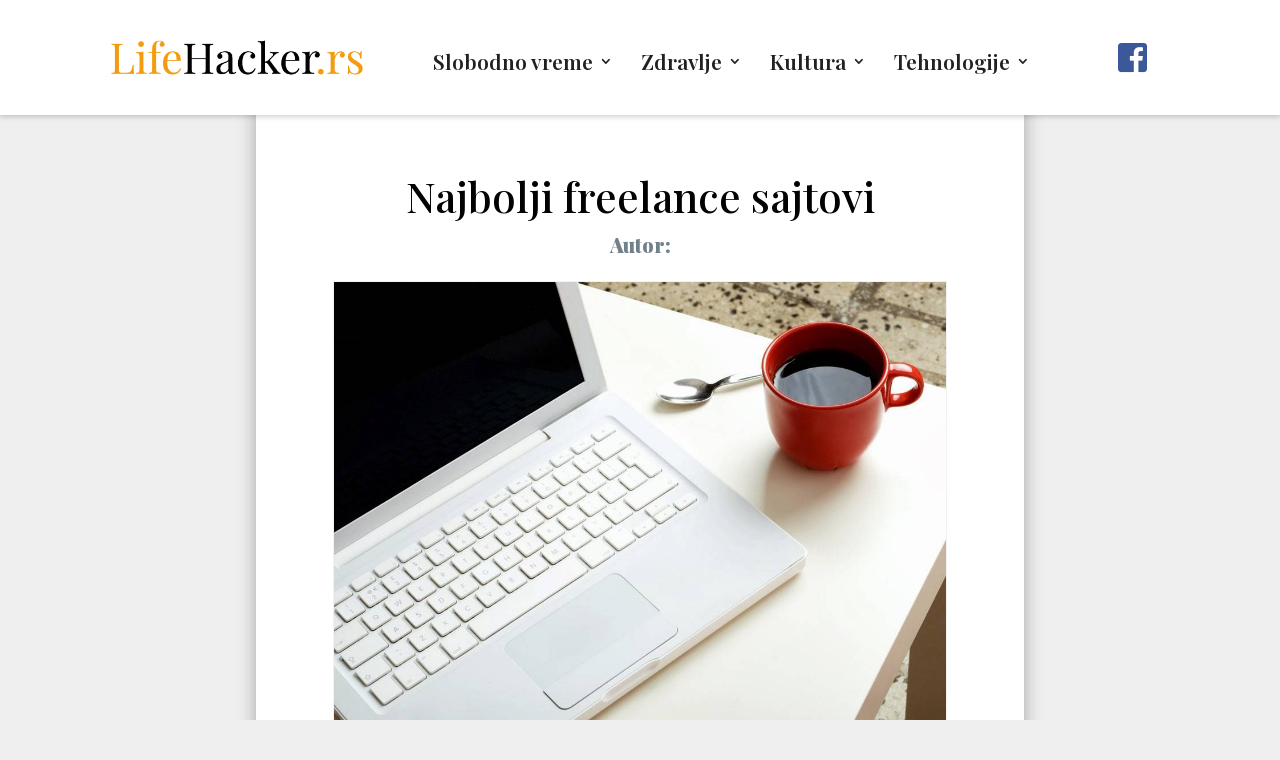

--- FILE ---
content_type: text/html; charset=utf-8
request_url: https://www.google.com/recaptcha/api2/aframe
body_size: 267
content:
<!DOCTYPE HTML><html><head><meta http-equiv="content-type" content="text/html; charset=UTF-8"></head><body><script nonce="bwtmbrJ0QWHx5ZkpNEvpVQ">/** Anti-fraud and anti-abuse applications only. See google.com/recaptcha */ try{var clients={'sodar':'https://pagead2.googlesyndication.com/pagead/sodar?'};window.addEventListener("message",function(a){try{if(a.source===window.parent){var b=JSON.parse(a.data);var c=clients[b['id']];if(c){var d=document.createElement('img');d.src=c+b['params']+'&rc='+(localStorage.getItem("rc::a")?sessionStorage.getItem("rc::b"):"");window.document.body.appendChild(d);sessionStorage.setItem("rc::e",parseInt(sessionStorage.getItem("rc::e")||0)+1);localStorage.setItem("rc::h",'1769248011424');}}}catch(b){}});window.parent.postMessage("_grecaptcha_ready", "*");}catch(b){}</script></body></html>